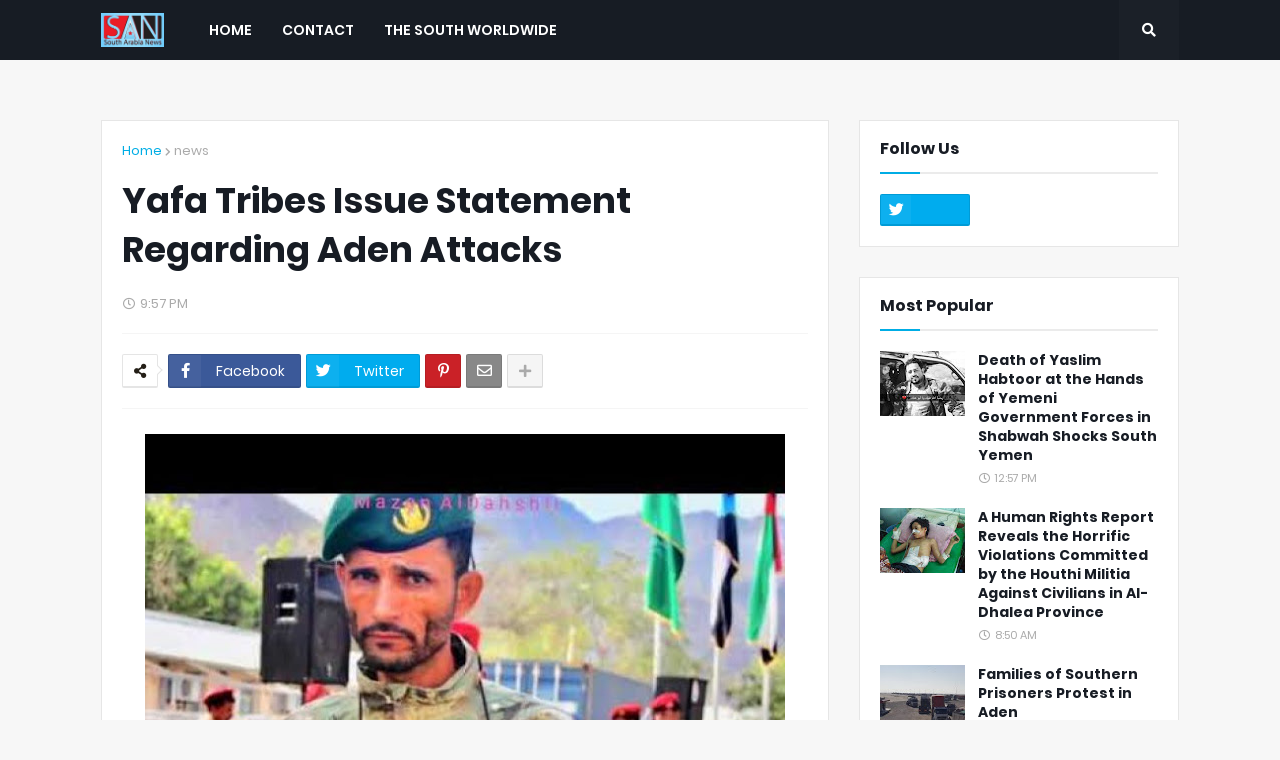

--- FILE ---
content_type: text/html; charset=utf-8
request_url: https://www.google.com/recaptcha/api2/aframe
body_size: 267
content:
<!DOCTYPE HTML><html><head><meta http-equiv="content-type" content="text/html; charset=UTF-8"></head><body><script nonce="yRaoejfEGS8kbIPwR_5O6w">/** Anti-fraud and anti-abuse applications only. See google.com/recaptcha */ try{var clients={'sodar':'https://pagead2.googlesyndication.com/pagead/sodar?'};window.addEventListener("message",function(a){try{if(a.source===window.parent){var b=JSON.parse(a.data);var c=clients[b['id']];if(c){var d=document.createElement('img');d.src=c+b['params']+'&rc='+(localStorage.getItem("rc::a")?sessionStorage.getItem("rc::b"):"");window.document.body.appendChild(d);sessionStorage.setItem("rc::e",parseInt(sessionStorage.getItem("rc::e")||0)+1);localStorage.setItem("rc::h",'1768377120826');}}}catch(b){}});window.parent.postMessage("_grecaptcha_ready", "*");}catch(b){}</script></body></html>